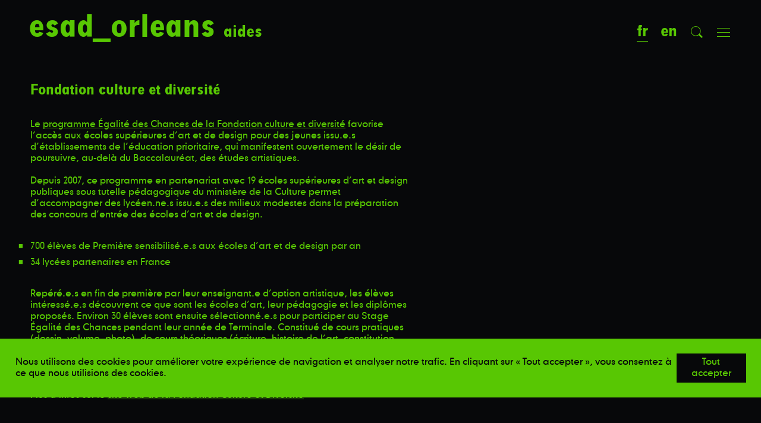

--- FILE ---
content_type: text/html; charset=UTF-8
request_url: https://esadorleans.fr/admissions/aides/
body_size: 7425
content:
<!doctype html>
<html class="no-js" lang="fr">

<head>
  <meta charset="utf-8">
  <meta http-equiv="x-ua-compatible" content="ie=edge">
  <title>ESAD Orléans</title>
  <meta name="description" content="école supérieure d’art et de design d&#039;orléans">
  <meta name="viewport" content="width=device-width, initial-scale=1, shrink-to-fit=no">
  <link rel="canonical" href="https://esadorleans.fr/admissions/aides/" />
  <link rel="stylesheet" href="https://esadorleans.fr/wp-content/themes/ppdigi/com/css/base.css">
  <link rel="stylesheet" href="//cdn.jsdelivr.net/npm/slick-carousel@1.8.1/slick/slick.css"/>
  <link rel="stylesheet" href="https://esadorleans.fr/wp-content/themes/ppdigi//com/js/slick/style.css"/>
  <link rel="stylesheet" href="https://cdn.jsdelivr.net/gh/fancyapps/fancybox@3.5.7/dist/jquery.fancybox.min.css" />
  <link rel="stylesheet" href="https://esadorleans.fr/wp-content/themes/ppdigi/style.css?v=149">
  <script>
  var themes = ['digi', 'facade'];
  var theme = window.localStorage.getItem('theme') || themes[0];
  document.write('<link id="themestyle" rel="stylesheet" href="https://esadorleans.fr/wp-content/themes/ppdigi/assets/'+theme+'.css?v=149">');
  </script>
  <script>document.documentElement.className="js";var _base="https://esadorleans.fr/wp-content/themes/ppdigi/";</script>
  <script src="https://code.jquery.com/jquery-3.3.1.min.js" integrity="sha256-FgpCb/KJQlLNfOu91ta32o/NMZxltwRo8QtmkMRdAu8=" crossorigin="anonymous"></script>
  <script>window.jQuery || document.write('<script src="js/vendor/jquery-3.3.1.min.js"><\/script>');</script>
  <script src="https://cdn.jsdelivr.net/gh/fancyapps/fancybox@3.5.7/dist/jquery.fancybox.min.js"></script>
  <script>
  $.fancybox.defaults.toolbar = false;
  $.fancybox.defaults.infobar = false;
  $.fancybox.defaults.idleTime = 900;
  </script>
</head>

<!--
                        .''.
                      'oollc,
                      .oxoooo'
                      .cxdooo:.
                     .xK0Oxxkko:'..
                    .lXK0OxoxKk::ll:;,,;:;.
                     ,xKKOxddx:  ........,,'
                      ,kxolccc'            .'.
                     .lxolc:'..      .',;;:;:c:'...
                    'dOkdlllc:;'...'cxkkkxddxOkxddxc.
     .....  ........,lddoolclo:,,,cdxxkkkxddk0K0OOkxc.
   ';:loccc::;'',;....,,;:ccldool:,;ldddddddOOkk00kc.
  'lc,,..ldoo:,;:c;,;lOd:::::clokx;';llloodlck0O0k:.
  ,dl'  :0Oxdoodddooolxkl:;;:ccd0k:,','.,;c'.oOxd;
  'kx:. lXKKOxdollc:::ldxdoooooxKO:'','.'''';ldx:
  .x0dc,:OKXX0kxxddoc:lxkkkxxxdxXKo,;c;,,',.  ..
   oKOkd;'dXXXKOxxxlccdKXKKK0000XKxcll::,.'.
   ,OK0Ox:.:OXN0xdoccd0NWNNNNNXXXX0kO0xoc,'.
    ,OXXkc. :XWOdl:;'..,clodddxKNNNXXNKxdolc;,'.
     'dKO;.:ONXxc:;'          .:ddoccOXk:'',,,;l;
       .,cOXXOdc:;.                  .dKx'    .;,
        .:OXk''::;.                   .lX0,  .;,.
          .o0l..,:;.                    :0kc;;;.
            'c;. .,:,.                   ,ko,.
             .cc.  .:c,..                 ,l,
             'c:.   .';c:,                .,:;.
-->

<!--[if IE]>
  <p class="browserupgrade">
    Vous utilisez un <strong>navigateur obsolète</strong>. <a href="http://browsehappy.com/?locale=fr">Installez un navigateur plus moderne</a> pour améliorer votre navigation et votre sécurité.
    </p>
<![endif]-->

<body class="initial not-home page--admissions page--aides page lang-fr">
<div class="line" id="scrollIndicator"></div>

<nav id="search" class="site--search">
  <form class="site--search__form" id="search" role="search" method="get" action="/">
    <div class="input">
      <input id="search-field__input" class="search-field__input" name="s" placeholder="" type="text" autocomplete="off" value="">
      <button class="search-field__btn" type="submit"><?xml version="1.0" encoding="UTF-8" standalone="no"?>
<svg
   xmlns:dc="http://purl.org/dc/elements/1.1/"
   xmlns:cc="http://creativecommons.org/ns#"
   xmlns:rdf="http://www.w3.org/1999/02/22-rdf-syntax-ns#"
   xmlns:svg="http://www.w3.org/2000/svg"
   xmlns="http://www.w3.org/2000/svg"
   version="1.1"
   viewBox="0 0 24 24"
   height="24px"
   width="24px"
   id="svg-search">
  <metadata
     id="metadata9">
    <rdf:RDF>
      <cc:Work
         rdf:about="">
        <dc:format>image/svg+xml</dc:format>
        <dc:type
           rdf:resource="http://purl.org/dc/dcmitype/StillImage" />
        <dc:title></dc:title>
      </cc:Work>
    </rdf:RDF>
  </metadata>
  <defs
     id="defs7" />
  <path
     style="fill:currentColor"
     id="path2"
     d="m 17.00874,15.242975 c -0.694345,0.24583 -0.864421,0.266974 -0.408434,0.539109 1.244998,-1.451872 1.999671,-3.332759 1.999671,-5.397538 C 18.599977,5.8003843 14.884126,2.085 10.29999,2.085 5.7158421,2.085 2,5.8003843 2,10.384546 2,14.968685 5.7158421,18.685 10.29999,18.685 c 2.059688,0 3.943119,-0.75643 5.394991,-2.000136 -0.433967,-0.284833 -0.602881,-0.13306 -0.602881,0.473494 l 5.006577,4.7571 L 22,20.012842 Z M 10.29999,17.685 C 6.2128623,17.786695 3.0751586,14.267368 3,10.384546 2.9169417,6.0936132 6.6182561,3.0731917 10.29999,3.085 c 4.391016,0.014083 7.221083,3.5169454 7.30001,7.299546 0.08526,4.085956 -3.519124,7.206379 -7.30001,7.300454 z" />
</svg>
</button>
    </div>
  </form>
</nav>

<div id="menu">
  <div class="menu_header">
  <a id="close_menu" href="#1"><?xml version="1.0" encoding="UTF-8" standalone="no"?>
<svg
   xmlns:dc="http://purl.org/dc/elements/1.1/"
   xmlns:cc="http://creativecommons.org/ns#"
   xmlns:rdf="http://www.w3.org/1999/02/22-rdf-syntax-ns#"
   xmlns:svg="http://www.w3.org/2000/svg"
   xmlns="http://www.w3.org/2000/svg"
   version="1.1"
   viewBox="0 0 24 24"
   height="24"
   width="24"
   id="svg-close">
  <metadata
     id="metadata9">
    <rdf:RDF>
      <cc:Work
         rdf:about="">
        <dc:format>image/svg+xml</dc:format>
        <dc:type
           rdf:resource="http://purl.org/dc/dcmitype/StillImage" />
        <dc:title></dc:title>
      </cc:Work>
    </rdf:RDF>
  </metadata>
  <defs
     id="defs7" />
  <path
     style="fill:currentColor"
     id="path2"
     d="M 5.7071068,5.2720779 5,5.9791847 10.656854,11.636039 5,17.292893 5.7071068,18 l 5.6568542,-5.656854 5.656836,5.656835 0.707143,-0.70707 -5.656872,-5.656872 5.656854,-5.6568543 -0.707107,-0.7071068 -5.656854,5.6568541 z" />
</svg>
</a>
  <div id="menu_filter">
    <div class="input">
      <input id="menu_filter__input" class="input" type="text">
      <span><?xml version="1.0" encoding="UTF-8" standalone="no"?>
<svg
   xmlns:dc="http://purl.org/dc/elements/1.1/"
   xmlns:cc="http://creativecommons.org/ns#"
   xmlns:rdf="http://www.w3.org/1999/02/22-rdf-syntax-ns#"
   xmlns:svg="http://www.w3.org/2000/svg"
   xmlns="http://www.w3.org/2000/svg"
   xml:space="preserve"
   viewBox="0 0 23.999999 23.999999"
   height="24"
   width="24"
   y="0px"
   x="0px"
   id="Capa_1"
   version="1.1"><metadata
   id="metadata41"><rdf:RDF><cc:Work
       rdf:about=""><dc:format>image/svg+xml</dc:format><dc:type
         rdf:resource="http://purl.org/dc/dcmitype/StillImage" /><dc:title></dc:title></cc:Work></rdf:RDF></metadata><defs
   id="defs39" />
<g
   transform="translate(0,-947.98602)"
   id="g4">
	<path
   style="stroke-width:0;stroke:currentColor;fill:currentColor"
   id="path2"
   d="m 9.094899,959.3602 c 0.251572,0.27377 0.38969,0.6314 0.38969,1.00136 v 11.61972 0 l 4.932778,-4.49389 v 0 -7.12337 c 0,-0.36995 0.140584,-0.72758 0.38969,-1.00137 L 24,947.99076 v 0 l -24,0.0413 v 0 z" />
</g>
</svg>
</span>
    </div>
  </div>
  </div>
  <div class="header__nav">
                  <ul class="menu menu-nav">
        <li >
      <span>
                <em>L’École</em>
              </span>
                  <ul class="menu">
        <li >
      <span>
                <a href="/ecole/qui-sommes-nous/">Qui sommes-nous ?</a>
              </span>
          </li>
        <li >
      <span>
                <a href="/ecole/orientations-de-l-esad-orleans/">Les orientations de l’école</a>
              </span>
          </li>
        <li >
      <span>
                <a href="/ecole/organisation/">Organisation</a>
              </span>
          </li>
        <li >
      <span>
                <a href="/ecole/instances/">Instances</a>
              </span>
          </li>
        <li >
      <span>
                <em>JOURNÉE PORTES OUVERTES</em>
              </span>
                  <ul class="menu">
        <li >
      <span>
                <a href="/journee-portes-ouvertes-2026/">Programme JPO 2026</a>
              </span>
          </li>
        <li >
      <span>
                <a href="/brochures/">Brochures</a>
              </span>
          </li>
        <li >
      <span>
                <a href="/esad-orleans-f-a-q/">F.A.Q</a>
              </span>
          </li>
      </ul>

          </li>
        <li >
      <span>
                <a href="/ecole/annuaire-des-enseignants/">Annuaire des enseignant·e·s</a>
              </span>
          </li>
        <li >
      <span>
                <a href="/ecole/ateliers-techniques/">Ateliers techniques</a>
              </span>
          </li>
        <li >
      <span>
                <a href="/ecole/bibliotheque-esad-orleans/">Bibliothèque</a>
              </span>
          </li>
        <li >
      <span>
                <a href="/webotheque/">Webothèque</a>
              </span>
          </li>
        <li >
      <span>
                <a href="/quelle-identite-visuelle-pour-l-esad-orleans/">Identité visuelle</a>
              </span>
          </li>
        <li >
      <span>
                <a href="/category/alumni/">Alumni</a>
              </span>
          </li>
        <li >
      <span>
                <a href="/ecole/recrutement/">Recrutement</a>
              </span>
          </li>
        <li >
      <span>
                <a href="https://pratiquesamateurs.esadorleans.fr/">Pratiques Amateurs</a>
              </span>
          </li>
        <li >
      <span>
                <a href="https://pratiquesamateurs.esadorleans.fr/histoiresdarts/">Cycle de conférences Histoires d’arts</a>
              </span>
          </li>
        <li >
      <span>
                <a href="/ecole/informations-pratiques/">Informations pratiques</a>
              </span>
          </li>
        <li >
      <span>
                <a href="/documents-et-ressources/">Documents et chartes</a>
              </span>
          </li>
      </ul>

          </li>
        <li >
      <span>
                <a href="/vie-etudiante/agenda/">Agenda</a>
              </span>
          </li>
        <li >
      <span>
                <a href="/category/evenements/">Événements et expositions</a>
              </span>
          </li>
        <li >
      <span>
                <a href="https://store.esadorleans.fr">NUMA_Editions</a>
              </span>
          </li>
        <li >
      <span>
                <em>Admissions</em>
              </span>
                  <ul class="menu">
        <li >
      <span>
                <a href="/admissions/classe-preparatoire/">La Prépa</a>
              </span>
          </li>
        <li >
      <span>
                <a href="/admissions/examen-dentree-en-premiere-annee-design-dna-session-2026/">Entrée en 1re année Design (DNA)</a>
              </span>
          </li>
        <li >
      <span>
                <a href="/admissions/examen-dentree-en-premiere-annee-architecture-design-deea-session-2026/">Entrée en 1re année Architecture / Art / Design (DEEA)</a>
              </span>
          </li>
        <li >
      <span>
                <a href="/admissions/commission-equivalence-entree-en-cours-de-parcours/">Entrée en cours de parcours (1er cycle)</a>
              </span>
          </li>
        <li >
      <span>
                <a href="/admissions/commission-entree-en-2e-cycle-interne-et-equivalence/">Entrée en 2e cycle (interne et équivalence)</a>
              </span>
          </li>
        <li >
      <span>
                <a href="/admissions/commission-dentree-en-2e-cycle-en-apprentissage/">Entrée en 2e cycle en apprentissage</a>
              </span>
          </li>
        <li class="active">
      <span>
                <a href="/admissions/aides/">Aides</a>
              </span>
          </li>
      </ul>

          </li>
        <li >
      <span>
                <a href="/formations/">Formations</a>
              </span>
                  <ul class="menu">
        <li >
      <span>
                <a href="/formations/classe-preparatoire/">La Prépa</a>
              </span>
          </li>
        <li >
      <span>
                <a href="/la-premiere-annee/">La 1re année DNA Design</a>
              </span>
          </li>
        <li >
      <span>
                <a href="/premiere-annee-commune-architecture-design/">La 1re année commune Architecture / Art / Design</a>
              </span>
          </li>
        <li >
      <span>
                <a href="/formations/premier-cycle/">Premier cycle DNA option Design</a>
              </span>
                  <ul class="menu">
        <li >
      <span>
                <a href="/formations/premier-cycle/dna-design-mention-arts-crafts-and-computation/">Mention Arts, Crafts and Computation</a>
              </span>
          </li>
        <li >
      <span>
                <a href="/formations/premier-cycle/dna-design-mention-design-edition-narration/">Mention Design Édition Narration</a>
              </span>
          </li>
        <li >
      <span>
                <a href="/formations/premier-cycle/dna-design-mention-digital-arts-and-design/">Mention Digital Arts and Design</a>
              </span>
          </li>
        <li >
      <span>
                <a href="/formations/premier-cycle/dna-design-mention-visual-media/">Mention Visual Media</a>
              </span>
          </li>
        <li >
      <span>
                <a href="/formations/premier-cycle/dna-design-objet-espace-parcours-design-architecture-ensapvs/">Double diplôme Architecture / Design</a>
              </span>
          </li>
      </ul>

          </li>
        <li >
      <span>
                <a href="/formations/deuxieme-cycle/">Deuxième Cycle</a>
              </span>
                  <ul class="menu">
        <li >
      <span>
                <em>DNSEP Design des Communs</em>
              </span>
                  <ul class="menu">
        <li >
      <span>
                <a href="/formations/deuxieme-cycle/design-des-communs-parcours-objets-connectes-design-donnees/">Arts, Crafts and Computation</a>
              </span>
          </li>
      </ul>

          </li>
        <li >
      <span>
                <em>DNSEP Design des Média</em>
              </span>
                  <ul class="menu">
        <li >
      <span>
                <a href="/formations/deuxieme-cycle/dnsep-design-des-media-parcours-editions/">Éditions Média Design</a>
              </span>
          </li>
        <li >
      <span>
                <a href="/formations/deuxieme-cycle/dnsep-design-des-media-parcours-visual-media/">Visual media</a>
              </span>
          </li>
      </ul>

          </li>
        <li >
      <span>
                <a href="/dnsep-en-apprentissage/">DNSEP en apprentissage</a>
              </span>
          </li>
        <li >
      <span>
                <a href="/category/alumni/">Diplômes</a>
              </span>
          </li>
      </ul>

          </li>
        <li >
      <span>
                <a href="/formations/troisiemes-cycles/">Troisième cycle</a>
              </span>
                  <ul class="menu">
        <li >
      <span>
                <a href="/formations/troisiemes-cycles/post-diplome-recherche/">Post-Master Recherche</a>
              </span>
          </li>
        <li >
      <span>
                <a href="/formations/troisiemes-cycles/post-master-cinema-audiovisuel-media-design-image-animee/">Post-Master CAMEDIA</a>
              </span>
          </li>
        <li >
      <span>
                <a href="/formations/troisiemes-cycles/post-master-objets-connectes/">Post-Master Objets connectés</a>
              </span>
          </li>
        <li >
      <span>
                <a href="/formations/troisiemes-cycles/post-diplome-professionnalisant/">Post-diplôme Pro</a>
              </span>
          </li>
        <li >
      <span>
                <a href="/formations/troisiemes-cycles/dsrd/">DSRD</a>
              </span>
          </li>
      </ul>

          </li>
        <li >
      <span>
                <a href="/formations/cesure/">Césure</a>
              </span>
          </li>
      </ul>

          </li>
        <li >
      <span>
                <a href="/recherche/">Recherche</a>
              </span>
                  <ul class="menu">
        <li >
      <span>
                <em>Unité de recherche ECOLAB</em>
              </span>
                  <ul class="menu">
        <li >
      <span>
                <a href="/recherche/ecolab/equipe-de-recherche/">Équipe de l’ECOLAB</a>
              </span>
          </li>
      </ul>

          </li>
        <li >
      <span>
                <a href="/recherche/programmes-de-recherche-en-art-et-en-design/">Programmes de recherche</a>
              </span>
                  <ul class="menu">
        <li >
      <span>
                <a href="/recherche/programmes-de-recherche-en-art-et-en-design/archeologie-des-media-et-images/">Archéologie des média et images</a>
              </span>
          </li>
        <li >
      <span>
                <a href="/recherche/programmes-de-recherche-en-art-et-en-design/edition-media-design-expanded-publishing/">Éditions Média Design</a>
              </span>
          </li>
        <li >
      <span>
                <a href="/recherche/programmes-de-recherche-en-art-et-en-design/objets-et-arts-de-faire-computationnels/">Objects, Crafts &#038; Computation</a>
              </span>
          </li>
      </ul>

          </li>
        <li >
      <span>
                <a href="/projet-cyber_cave/">Projet CYBER_CAVE</a>
              </span>
          </li>
      </ul>

          </li>
        <li >
      <span>
                <em>International</em>
              </span>
                  <ul class="menu">
        <li >
      <span>
                <a href="/international/erasmus/">Erasmus+</a>
              </span>
          </li>
        <li >
      <span>
                <a href="/international/ecoles-partenaires/">Écoles partenaires</a>
              </span>
          </li>
        <li >
      <span>
                <a href="/international/federations/">Fédérations</a>
              </span>
          </li>
        <li >
      <span>
                <a href="/international/mobilite-entrante/">Mobilité entrante</a>
              </span>
          </li>
        <li >
      <span>
                <a href="/international/mobilite-sortante/">Mobilité sortante</a>
              </span>
          </li>
      </ul>

          </li>
        <li >
      <span>
                <em>Vie étudiante</em>
              </span>
                  <ul class="menu">
        <li >
      <span>
                <a href="/aide-psychologique/">Aide psychologique</a>
              </span>
          </li>
        <li >
      <span>
                <a href="/vie-etudiante/associations/">Associations étudiantes</a>
              </span>
          </li>
        <li >
      <span>
                <a href="/vie-etudiante/bourses-logement-crous/">Bourses et logement CROUS</a>
              </span>
          </li>
        <li >
      <span>
                <a href="/demande-de-changement-de-prenom-dusage-a-destination-des-etudiant%c2%b7es-de-lesad-orleans/">Demande de changement de prénom d’usage</a>
              </span>
          </li>
        <li >
      <span>
                <a href="/lutte-contre-la-violence-discrimination-harcelement-sexuel-et-sexiste/">Lutte contre les violences, discriminations, harcèlements sexuels et sexistes</a>
              </span>
          </li>
        <li >
      <span>
                <a href="/accompagnement-des-sportifs-et-sportives-de-haut-niveau-a-l-esad/">Sportifs et sportives de haut niveau</a>
              </span>
          </li>
        <li >
      <span>
                <a href="/vie-etudiante/stages-et-vie-professionnelle/">Stages</a>
              </span>
          </li>
        <li >
      <span>
                <a href="/vie-professionnelle/">Vie professionnelle</a>
              </span>
          </li>
        <li >
      <span>
                <a href="/vie-etudiante/vivre-a-orleans/">Vivre à Orléans</a>
              </span>
          </li>
        <li >
      <span>
                <a href="/remise-des-diplomes/">Remise des diplômes</a>
              </span>
          </li>
      </ul>

          </li>
        <li >
      <span>
                <em>Nous soutenir</em>
              </span>
                  <ul class="menu">
        <li >
      <span>
                <a href="/nous-soutenir/mecenat/">Mécénat</a>
              </span>
          </li>
        <li >
      <span>
                <a href="/nous-soutenir/taxe-apprentissage/">Taxe d’apprentissage</a>
              </span>
          </li>
        <li >
      <span>
                <a href="/les-entreprises-qui-nous-soutiennent/">Elles nous soutiennent !</a>
              </span>
          </li>
      </ul>

          </li>
        <li >
      <span>
                <a href="/politique-de-confidentialite/">Colophon, mentions légales et confidentialité</a>
              </span>
          </li>
        <li >
      <span>
                <a href="/esad-orleans-f-a-q/">La Foire aux questions (F.A.Q)</a>
              </span>
          </li>
      </ul>

            </div>
</div>

<div class="wrapper">

  <header class="site site--header">
    <div class="header__logo">
      <h1>
      <a href="/">
      ESAD_Orleans
      </a>
                  <small>Aides</small>
            </h1>
    </div>

    <div class="flex1"></div>

    <div class="header__corner">
      <ul class="menu menu-tool">
                <li class="menu_lang  active"><span><a href="https://esadorleans.fr/admissions/aides/">Fr</a></span></li>
        <li class="menu_lang "><span><a href="https://esadorleans.fr/en/enquire-to-study-at-the-esad/awards/">En</a></span></li>
                <li><span><a id="open_search" href="#search"><?xml version="1.0" encoding="UTF-8" standalone="no"?>
<svg
   xmlns:dc="http://purl.org/dc/elements/1.1/"
   xmlns:cc="http://creativecommons.org/ns#"
   xmlns:rdf="http://www.w3.org/1999/02/22-rdf-syntax-ns#"
   xmlns:svg="http://www.w3.org/2000/svg"
   xmlns="http://www.w3.org/2000/svg"
   version="1.1"
   viewBox="0 0 24 24"
   height="24px"
   width="24px"
   id="svg-search">
  <metadata
     id="metadata9">
    <rdf:RDF>
      <cc:Work
         rdf:about="">
        <dc:format>image/svg+xml</dc:format>
        <dc:type
           rdf:resource="http://purl.org/dc/dcmitype/StillImage" />
        <dc:title></dc:title>
      </cc:Work>
    </rdf:RDF>
  </metadata>
  <defs
     id="defs7" />
  <path
     style="fill:currentColor"
     id="path2"
     d="m 17.00874,15.242975 c -0.694345,0.24583 -0.864421,0.266974 -0.408434,0.539109 1.244998,-1.451872 1.999671,-3.332759 1.999671,-5.397538 C 18.599977,5.8003843 14.884126,2.085 10.29999,2.085 5.7158421,2.085 2,5.8003843 2,10.384546 2,14.968685 5.7158421,18.685 10.29999,18.685 c 2.059688,0 3.943119,-0.75643 5.394991,-2.000136 -0.433967,-0.284833 -0.602881,-0.13306 -0.602881,0.473494 l 5.006577,4.7571 L 22,20.012842 Z M 10.29999,17.685 C 6.2128623,17.786695 3.0751586,14.267368 3,10.384546 2.9169417,6.0936132 6.6182561,3.0731917 10.29999,3.085 c 4.391016,0.014083 7.221083,3.5169454 7.30001,7.299546 0.08526,4.085956 -3.519124,7.206379 -7.30001,7.300454 z" />
</svg>
</a></span></li>
                        <li><span><a id="open_menu" href="#menu"><?xml version="1.0" encoding="UTF-8" standalone="no"?>
<svg
   xmlns:dc="http://purl.org/dc/elements/1.1/"
   xmlns:cc="http://creativecommons.org/ns#"
   xmlns:rdf="http://www.w3.org/1999/02/22-rdf-syntax-ns#"
   xmlns:svg="http://www.w3.org/2000/svg"
   xmlns="http://www.w3.org/2000/svg"
   id="svg-menu"
   width="24"
   height="24"
   viewBox="0 0 24 24"
   version="1.1">
  <metadata
     id="metadata9">
    <rdf:RDF>
      <cc:Work
         rdf:about="">
        <dc:format>image/svg+xml</dc:format>
        <dc:type
           rdf:resource="http://purl.org/dc/dcmitype/StillImage" />
        <dc:title></dc:title>
      </cc:Work>
    </rdf:RDF>
  </metadata>
  <defs
     id="defs7" />
  <path
     d="M 1,20 H 23 V 19 H 1 Z M 1,13 H 23 V 12 H 1 Z M 1,5 V 6 H 23 V 5 Z"
     id="path2"
     style="fill:currentColor;stroke-width:1.22222221" />
</svg>
</a></span></li>
      </ul>
          </div>
  </header>

  <main class="site site--main">
                    <article class="article page">


    
    
    <div class="article__wrapper">
      
      <div class="article__width article__content">
      <h2 class="wp-block-heading">Fondation culture et diversité </h2><p>Le <a aria-label="programme Égalité des Chances de la Fondation culture et diversité (s’ouvre dans un nouvel onglet)" href="http://www.fondationcultureetdiversite.org/programmes-en-faveur-de-legalite-des-chances" target="_blank" rel="noreferrer noopener">programme Égalité des Chances de la Fondation culture et diversité</a> favorise l&rsquo;accès aux écoles supérieures d&rsquo;art et de design pour des jeunes issu.e.s d&rsquo;établissements de l&rsquo;éducation prioritaire, qui manifestent ouvertement le désir de poursuivre, au-delà du Baccalauréat, des études artistiques.<br><br>Depuis 2007, ce programme en partenariat avec 19 écoles supérieures d&rsquo;art et design publiques sous tutelle pédagogique du ministère de la Culture permet d&rsquo;accompagner des lycéen.ne.s issu.e.s des milieux modestes dans la préparation des concours d&rsquo;entrée des écoles d&rsquo;art et de design.</p><ul class="wp-block-list"><li>700 élèves de Première sensibilisé.e.s aux écoles d&rsquo;art et de design par an</li><li>34 lycées partenaires en France</li></ul><p>Repéré.e.s en fin de première par leur enseignant.e d&rsquo;option artistique, les élèves intéressé.e.s découvrent ce que sont les écoles d&rsquo;art, leur pédagogie et les diplômes proposés. Environ 30 élèves sont ensuite sélectionné.e.s pour participer au Stage Égalité des Chances pendant leur année de Terminale. Constitué de cours pratiques (dessin, volume, photo), de cours théoriques (écriture, histoire de l&rsquo;art, constitution d&rsquo;un dossier), de visites d&rsquo;expositions et de rencontres avec des professionnels, le stage leur permet d&rsquo;augmenter leurs chances de réussite aux examens d&rsquo;entrée des écoles : 52,38 % de réussite pour les élèves du Stage Egalité des Chances.<br><br>Plus d&rsquo;infos sur le <a aria-label="undefined (s’ouvre dans un nouvel onglet)" href="http://www.fondationcultureetdiversite.org/programmes/egalite-des-chances-en-ecole-d-art-et-de-design_p548641" target="_blank" rel="noreferrer noopener">site web de la Fondation Culture et Diversité</a></p>
      </div>

          </div>

      </article>

      </main>

  <footer class="site site--footer">
    <nav class="nav-foot">
                <ul class="menu menu-footer">
      </ul>

          </nav>
  </footer>
</div>

<div class="div-bottom">
<div class="div-bottom--wrapper">
  <ul class="menu menu-social">
    <li><span><a target="_blank" href="https://www.linkedin.com/company/ecole-sup-rieure-d'art-et-de-design-esad-orl-ans/"><svg id="svg-social-linkedin" viewBox="0 0 24 24" width="24px" height="24px">
  <path fill="currentColor" d="M19,3H5C3.895,3,3,3.895,3,5v14c0,1.105,0.895,2,2,2h14c1.105,0,2-0.895,2-2V5C21,3.895,20.105,3,19,3z M9,17H6.477v-7H9 V17z M7.694,8.717c-0.771,0-1.286-0.514-1.286-1.2s0.514-1.2,1.371-1.2c0.771,0,1.286,0.514,1.286,1.2S8.551,8.717,7.694,8.717z M18,17h-2.442v-3.826c0-1.058-0.651-1.302-0.895-1.302s-1.058,0.163-1.058,1.302c0,0.163,0,3.826,0,3.826h-2.523v-7h2.523v0.977 C13.93,10.407,14.581,10,15.802,10C17.023,10,18,10.977,18,13.174V17z"/>
</svg>
<span class="visually-hidden">linkedin</span></a></span></li>    <li><span><a target="_blank" href="https://fr-fr.facebook.com/esadorleans/"><svg id="svg-social-facebook" width="24px" height="24px" viewBox="0 0 24 24">
  <path fill="currentColor" d="m 20.895475,1.9999998 -17.7916088,0 C 2.4946322,1.9999998 2,2.493644 2,3.1038657 L 2,20.895475 C 2,21.505697 2.4946322,22 3.1038662,22 l 9.5784768,0 0,-7.745176 -2.606205,0 0,-3.018836 2.606205,0 0,-2.2261749 c 0,-2.5828224 1.577092,-3.9899883 3.881643,-3.9899883 1.104854,0 2.052296,0.082658 2.328592,0.1185534 l 0,2.69973 -1.598499,6.583e-4 c -1.253046,0 -1.494764,0.5957326 -1.494764,1.4694066 l 0,1.9268269 2.989527,0 -0.390897,3.018507 -2.598959,0 0,7.745505 5.09616,0 C 21.505038,21.999012 22,21.504051 22,20.895475 L 22,3.1032074 C 21.999671,2.493644 21.505368,1.9999998 20.895475,1.9999998 Z"/>
</svg>
<span class="visually-hidden">facebook</span></a></span></li>    <li><span><a target="_blank" href="https://twitter.com/esadorleans/"><svg id="svg-social-facebook" width="24px" height="24px" viewBox="0 0 24 24">
  <path fill="currentColor" d="m 23,5.170163 c -0.811189,0.358975 -1.678322,0.601399 -2.592075,0.713287 0.932401,-0.559441 1.65035,-1.445222 1.986014,-2.498835 -0.871794,0.517483 -1.836829,0.895105 -2.867132,1.095572 -0.825175,-0.881119 -2,-1.431236 -3.296038,-1.431236 -2.494172,0 -4.51282,2.02331 -4.51282,4.517483 0,0.354312 0.0373,0.6993 0.11655,1.030303 C 8.081585,8.410256 4.752914,6.610723 2.529138,3.874126 2.142191,4.540793 1.918415,5.319347 1.918415,6.144522 c 0,1.566434 0.801865,2.951049 2.013986,3.762238 C 3.18648,9.88811 2.487179,9.682984 1.881119,9.342657 v 0.05594 c 0,2.191143 1.557109,4.013986 3.622378,4.428905 -0.377623,0.102564 -0.778555,0.158508 -1.188812,0.158508 -0.289044,0 -0.573426,-0.02797 -0.848485,-0.08392 0.573427,1.794872 2.242425,3.100233 4.219115,3.137529 -1.543124,1.212121 -3.491842,1.934732 -5.608392,1.934732 -0.363636,8e-6 -0.722611,-0.0233 -1.076923,-0.06526 1.990676,1.296037 4.363636,2.041958 6.909091,2.041958 8.312354,0 12.853147,-6.885781 12.853147,-12.857809 0,-0.195804 -0.0047,-0.391608 -0.01399,-0.58275 0.881119,-0.638695 1.645687,-1.431236 2.251748,-2.340327 z" />
</svg>
<span class="visually-hidden">twitter</span></a></span></li>    <li><span><a target="_blank" href="https://www.instagram.com/esadorleans/"><svg id="svg-social-instagram" width="24px" height="24px" viewBox="0 0 24 24">
  <path fill="currentColor" d="M7.8,2H16.2C19.4,2 22,4.6 22,7.8V16.2A5.8,5.8 0 0,1 16.2,22H7.8C4.6,22 2,19.4 2,16.2V7.8A5.8,5.8 0 0,1 7.8,2M7.6,4A3.6,3.6 0 0,0 4,7.6V16.4C4,18.39 5.61,20 7.6,20H16.4A3.6,3.6 0 0,0 20,16.4V7.6C20,5.61 18.39,4 16.4,4H7.6M17.25,5.5A1.25,1.25 0 0,1 18.5,6.75A1.25,1.25 0 0,1 17.25,8A1.25,1.25 0 0,1 16,6.75A1.25,1.25 0 0,1 17.25,5.5M12,7A5,5 0 0,1 17,12A5,5 0 0,1 12,17A5,5 0 0,1 7,12A5,5 0 0,1 12,7M12,9A3,3 0 0,0 9,12A3,3 0 0,0 12,15A3,3 0 0,0 15,12A3,3 0 0,0 12,9Z"/>
</svg>
<span class="visually-hidden">instagram</span></a></span></li>  </ul>
</div>
</div>
  <script src="https://esadorleans.fr/wp-content/themes/ppdigi//com/js/wheel.js?v=149"></script>

  
  


  <script src="https://esadorleans.fr/wp-content/themes/ppdigi/script.js?v=149"></script>

</body>

</html>



--- FILE ---
content_type: text/css
request_url: https://esadorleans.fr/wp-content/themes/ppdigi//com/js/slick/style.css
body_size: 789
content:
@charset 'UTF-8';
/* Slider */
/* .slick-loading .slick-list {
  background: #fff url("./ajax-loader.gif") center center no-repeat;
} */

/* Icons */
/* @font-face {
  font-family: "slick";
  font-weight: normal;
  font-style: normal;

  src: url("./fonts/slick.eot");
  src: url("./fonts/slick.eot?#iefix") format("embedded-opentype"),
    url("./fonts/slick.woff") format("woff"),
    url("./fonts/slick.ttf") format("truetype"),
    url("./fonts/slick.svg#slick") format("svg");
} */
/* Arrows */
.slick-prev,
.slick-next {
  font-size: 0;
  line-height: 0;

  position: absolute;
  top: 50%;
  top: 0;

  display: block;

  width: 4.5rem;
  /* height: 100%; */
  bottom: 0;
  padding: 0;
  /* -webkit-transform: translate(0, -50%);
  -ms-transform: translate(0, -50%);
  transform: translate(0, -50%); */

  cursor: pointer;

  color: transparent;
  border: none;
  outline: none;
  /* background: transparent; */
  z-index: 999;

  background: rgba(50, 50, 50, 0);
  transition: background 0.3s;
}
.slick-prev:hover,
.slick-prev:focus,
.slick-next:hover,
.slick-next:focus {
  color: transparent;
  outline: none;
  background: rgba(50, 50, 50, 0.5);
}
.slick-prev:hover:before,
.slick-prev:focus:before,
.slick-next:hover:before,
.slick-next:focus:before {
  opacity: 1;
}
.slick-prev.slick-disabled:before,
.slick-next.slick-disabled:before {
  opacity: 0.25;
}

.slick-prev:before,
.slick-next:before {
  /* font-family: "slick"; */
  font-size: 20px;
  line-height: 1;

  opacity: 0;
  color: white;

  -webkit-font-smoothing: antialiased;
  -moz-osx-font-smoothing: grayscale;
}

.slick-prev {
  left: 0;
}
[dir="rtl"] .slick-prev {
  right: 0;
  left: auto;
}
.slick-prev:before {
  content: "←";
}
[dir="rtl"] .slick-prev:before {
  content: "→";
}

.slick-next {
  right: 0;
}
[dir="rtl"] .slick-next {
  right: auto;
  left: 0;
}
.slick-next:before {
  content: "→";
}
[dir="rtl"] .slick-next:before {
  content: "←";
}

/* Dots */
.slick-dotted.slick-slider {
  margin-bottom: 30px;
}

.slick-dots {
  position: absolute;
  /* bottom: -25px; */
  bottom: 1.5rem;

  display: block;

  width: 100%;
  padding: 0;
  margin: 0;

  list-style: none;

  text-align: center;
}
.slick-dots li {
  position: relative;

  display: inline-block;

  width: 12px;
  height: 12px;
  margin: 0 5px;
  padding: 0;

  cursor: pointer;
}
.slick-dots li button {
  font-size: 0;
  line-height: 0;

  display: block;

  width: 13px;
  height: 13px;
  padding: 0px;

  cursor: pointer;

  color: transparent;
  border: 0;
  outline: none;
  background: transparent;
}
.slick-dots li button:hover,
.slick-dots li button:focus {
  outline: none;
}
.slick-dots li button:hover:before,
.slick-dots li button:focus:before {
  /* opacity: 1; */
  /* color: #f0f; */
  color: #04cca3;
}
.slick-dots li button:before {
  /* font-family: "slick"; */
  font-size: 30px;
  line-height: 20px;

  position: absolute;
  top: 0;
  left: 0;

  width: 20px;
  height: 20px;

  content: "•";
  text-align: center;

  /* opacity: 0.25; */
  color: #d9dada;
  color: #04cca3;
  /* color: #fff; */

  -webkit-font-smoothing: antialiased;
  -moz-osx-font-smoothing: grayscale;
}
.slick-dots li.slick-active button:before {
  /* opacity: 0.75; */
  /* color: black; */
  /* color: #f0f; */
  color: #eb8e0b;
}


--- FILE ---
content_type: text/css
request_url: https://esadorleans.fr/wp-content/themes/ppdigi/style.css?v=149
body_size: 4660
content:
/*!
Theme Name: ppdigi
Author: zo
*/

/* :root {
	--max-width: 740px;
	--color-front: #58c703;
	--color-back: #07080a;
	--font-base: "digigrotesk", sans-serif;
	--font-main: "digigrotesknef-boldcondensRg", sans-serif;
} */

:root {
	--max-width: 740px;
}

html {
	font-size: 17px;
}
body {
	padding: 0;
	margin: 0;
	font-family: var(--font-base);
	color: var(--color-front);
}

:focus {
	outline: none;
	outline: 1px dotted var(--color-front);
	outline-offset: 0.5rem;
}
a:focus {
	outline-offset: 0.1rem;
}

/*! oocss */

.screen-reader-text,
.visually-hidden {
	position: absolute !important;
	height: 1px;
	width: 1px;
	overflow: hidden;
	clip: rect(1px 1px 1px 1px); /* IE6, IE7 */
	clip: rect(1px, 1px, 1px, 1px);
	white-space: nowrap; /* added line */
}

.img-cover {
	background-position: center;
	background-size: cover;
}

.masque {
	position: absolute !important;
	top: 0;
	bottom: 0;
	left: 0;
	right: 0;
	width: auto;
	height: auto;
	pointer-events: none;
	z-index: 0 !important;
}

::-webkit-scrollbar {
	width: 5px;
	height: 5px;
	background-color: var(--color-front);
}

::-webkit-scrollbar-thumb {
	background: var(--color-back);
}

.wrapper::-webkit-scrollbar {
	width: 5px;
	height: 5px;
	background-color: var(--color-back);
}

.wrapper::-webkit-scrollbar-thumb {
	background: var(--color-front);
}

/*  */
/*  */
/*  */
p.has-drop-cap:not(:focus):first-letter {
	float: left;
	font-size: 7em;
	line-height: 0.7;
	font-weight: 100;
	margin: 0.06em 0.05em 0 0;
	text-transform: uppercase;
	font-style: normal;
	margin-left: -0.07em;
}
/*  */
/*  */
/*  */

.menu-tool .active a {
	/* text-decoration: underline; */
	border-bottom: 1px solid;
}

.menu {
	padding: 0;
	margin: 0;
}
.menu li {
	padding-right: 1.5rem;
}

.header__corner .menu li > span * {
	vertical-align: bottom;
}
.header__corner .menu li > span svg {
	margin-bottom: -2px;
}
.menu li span {
	display: inline-block;
}
.menu li span em {
	cursor: default;
}
.menu li label,
.menu li a {
	text-decoration: none;
}
.menu .menu li a {
}
.menu li svg {
	vertical-align: 2px;
}

.header__logo a,
.header__logo a:hover,
.menu label,
.menu a,
.menu label:hover,
.menu a:hover {
	text-decoration: none;
	color: inherit;
	cursor: pointer;
}
/*  */
/*  */

.site--main {
	margin: auto;
}

.site__list,
.not-home .article__width > * {
	max-width: var(--max-width);
}
.site__list,
.article__width > *,
.article__width > p.has-background {
	margin-left: 0;
	margin-right: auto;
	padding-left: 3rem;
	padding-right: 3rem;
}

.article__width > p.has-background {
	padding-top: 3rem;
	padding-bottom: 3rem;
}

.article__width > ul,
.article__width > ol {
	padding-left: 4rem;
}
.article__width ul {
	list-style: none;
}
.article__width ul li:before {
	content: "■";
	position: absolute;
	left: -1.2rem;
	top: 0.1rem;
	font-size: 13px;
}
.article__width li {
	margin-left: -1rem;
}
.article__width ul,
.article__width ol,
.wp-block-cover,
.article__wrapper figure {
	margin-bottom: 1rem;
}
.article__wrapper figure {
	margin-top: 0;
}

/* .article__width > .wp-block-columns,
.article__width > ul,
.article__width > ol,
.article__width > p {
	margin-top: 0.5rem;
	margin-bottom: 2rem;
} */

.article__width .wp-block-columns {
	margin: 0;
}
.article__width ul,
.article__width ol,
.article__width p {
	margin-top: 0.5rem;
	margin-bottom: 2rem;
}

.article__width li {
	margin-bottom: 0.5rem;
}

.article__width h2,
.article__width h3,
.article__width h4,
.article__width h5,
.article__width h6 {
	margin-top: 2.5rem;
	margin-bottom: 2rem;
	/* margin-bottom: 0; */
}

.alignfull,
.article__width > hr {
	max-width: none !important;
	/* margin-top: 4rem; */
	margin-bottom: 4rem;
	margin-left: 0;
	margin-right: 0;
	padding-left: 0;
	padding-right: 0;
}

.alignfull h2,
.alignfull h3,
.alignfull h4,
.alignfull h5,
.alignfull h6,
.alignfull p,
.alignfull img {
	padding-left: 3rem;
	padding-right: 3rem;
	max-width: var(--max-width);
	/* min-width: 100%; */
}

/* .site--search, */
.site--header {
	position: -webkit-sticky;
	position: sticky;
	top: 0px;

	color: var(--color-front);

	z-index: 1;
}

@media only screen and (max-width: 425px) {
	.site--header {
		position: relative;
	}
}
.site--header > div {
	display: inline-block;
}

.site--header {
	display: flex;
	width: 100%;
	padding: 2rem 3rem;
	padding-top: 2.2rem;
	padding-bottom: 1.2rem;
}

.menu_header a,
.header__corner .menu li {
	display: inline-block;
	line-height: 0.9;
	padding-left: 1rem;
	padding-right: 0rem;
	padding-bottom: 0.5rem;
}

.menu_header a svg {
	width: 30px;
	height: auto;
}

/*  */

.header__corner {
	margin-top: 0.3rem;
	text-align: right;
}

.flex1 {
	flex: 1;
}

.site--search {
	position: fixed;
	width: 100%;
	padding: 2rem;
	display: none;
}
.site--search form,
.site--search .search-field {
	width: 100%;
}
.search-field {
	display: flex;
}
.search-field__btn {
	background-color: var(--color-front);
	border: 0 none;
	color: var(--color-back);
	/* opacity: 0; */
}

.site--search__form {
	max-width: 70vw;
	margin: auto;
}

#search-field__input {
	font-family: var(--font-base);
}

/* #search-field__input {
	background-color: var(--color-front);
	color: var(--color-back);
	border: 0 none;
	border-bottom: 1px solid var(--color-back);
	flex: 1;
	outline: none;
} */

/* #search-field__input:focus ~ .wrapper {
	transform: scale(0.89) translate(-336px, 60px);
} */

/* #search-field__input:focus,
#search-field__input:focus + .search-field__btn {
	opacity: 1;
} */
/* #search-field__input:focus ~ .wrapper {
	transform: scale(0.89) translate(-336px, 60px);
}

.site--search:focus-within ~ .wrapper {
	transform: scale(0.89) translate(-336px, 60px);
} */

/* .site--search:focus-within {
	display: block;
}
.site--search:focus-within ~ .wrapper {
	transform: scale(0.8) translate(-13vw, 19vh);
}

.site--search:focus-within ~ #menu {
	opacity: 0;
} */

/* .wrapper {
	transform: scale(0.89) translate(-336px, 60px);
} */

.header__logo h1 {
	margin: 0;
	/* font-size: 406%; */
	font-size: 56px;
	margin-left: -3px;
	margin-top: -23px;

	line-height: 0.3;
}

/* .header__logo em {
	font-family: "DM Sans", sans-serif;

	display: inline-block;
	font-size: 9px;
	line-height: 1;
	margin-left: 2px;
}
.header__logo em {
	width: 49px;
	margin-right: 4px;
} */

.header__logo a {
	/* font-size: 24px; */
	font-family: var(--font-main);
	line-height: 1;
	/* margin-right: 10px; */
	position: relative;
}

.header__logo small {
	/* font-size: 24px; */
	font-size: 1.7rem;
	font-family: var(--font-main);
	line-height: 1;
	display: inline-block;
	max-width: 50vw;

	vertical-align: middle;
}
.header__logo svg {
	width: auto;
	height: 3rem;
	margin: 0em;
	margin-top: -1rem;
}

/*  */
/* .article__header {
	display: flex;
	padding-top: 8rem;
	padding-bottom: 8rem;
} */
.article__header {
	/* background-color: var(--color-front); */
	overflow: hidden;
	position: relative;
}
.article__header .article__width {
	/* display: flex; */
	padding-top: 6rem;
	/* padding-bottom: 2rem; */
	/* margin-bottom: 3rem; */
	/* color: var(--color-back); */
}
/*  */

.menu_lang {
	text-transform: lowercase;
	font-family: var(--font-main);
	font-size: 28px;
	margin-top: -2%;
}
h1,
h2,
h3,
h4,
h5,
h6 {
	/* text-transform: lowercase; */
	font-family: var(--font-main);
	font-weight: 100;
	margin-bottom: 0;
}
h1 {
	text-transform: lowercase;
	font-family: var(--font-main);
}

a {
	/* color: #13dbb4; */
	/* color: #00a786; */
	color: var(--color-front);
	text-decoration: underline;
}

.wrapper ::selection {
	background: var(--color-front);
	color: var(--color-back);
}
.wrapper ::-moz-selection {
	background: var(--color-front);
	color: var(--color-back);
}
.wrapper ::-webkit-selection {
	background: var(--color-front);
	color: var(--color-back);
}
#menu ::selection {
	background: var(--color-back);
	color: var(--color-front);
}
#menu ::-moz-selection {
	background: var(--color-back);
	color: var(--color-front);
}
#menu ::-webkit-selection {
	background: var(--color-back);
	color: var(--color-front);
}

hr {
	width: 100vw;
	height: 1px;
	border: 0 none;
	background-color: var(--color-front);
}

/* .menu {
	color: var(--color-front);
} */

.nav_scrolled .site--header {
	background-color: var(--color-back);
	color: var(--color-front);
}

.site--header {
	background-color: var(--color-back);
}
.site--header .menu {
	/* color: var(--color-back); */
}

/*  */
.wp-block-cover-image.has-background-dim:before,
.wp-block-cover.has-background-dim:before {
	opacity: 0;
}
/*  */
.js .article__wrapper li {
	position: relative;
}
/* .js .article__wrapper li {
	opacity: 0;
	transform: translateX(-1rem);
	transition: opacity 1.5s, transform 0.7s;
}
.js .article__wrapper li:nth-child(2) {
	transition-delay: calc(1 * 100ms);
}
.js .article__wrapper li:nth-child(3) {
	transition-delay: calc(2 * 100ms);
}
.js .article__wrapper li:nth-child(4) {
	transition-delay: calc(3 * 100ms);
}
.js .article__wrapper li:nth-child(5) {
	transition-delay: calc(4 * 100ms);
}
.js .article__wrapper li:nth-child(6) {
	transition-delay: calc(5 * 100ms);
}
.js .article__wrapper li:nth-child(7) {
	transition-delay: calc(6 * 100ms);
}
.js .article__wrapper li:nth-child(8) {
	transition-delay: calc(7 * 100ms);
}
.js .article__wrapper .reveal li {
	opacity: 1;
	transform: translateX(0);
} */

.js .site--main hr {
	width: 5px;
	margin-left: 0;
	transition: width 1s;
}
.js .site--main hr.reveal {
	width: 100%;
}

.js .site--main figure {
	overflow: hidden;
}
/* .js .site--main .wp-block-embed, */
.js .site--main figure .wp-block-embed__wrapper,
.js .site--main figure img {
	filter: grayscale(100) brightness(1.4) contrast(20);
	filter: grayscale(100) brightness(1.4) contrast(5);
}
/* .js .site--main .wp-block-embed.reveal, */
/* .js .site--main .wp-block-embed__wrapper.reveal, */
.js .site--main figure.reveal .wp-block-embed__wrapper,
.js .site--main figure.reveal img {
	animation: 5s linear 0s forwards reveal;
	animation-delay: 0.5s;
}
@keyframes reveal {
	0% {
		filter: grayscale(100) brightness(1.4) contrast(5);
	}
	50% {
		filter: grayscale(100) brightness(1.4) contrast(1);
	}
	100% {
		filter: grayscale(0) brightness(1) contrast(1);
	}
}

.js .site--main .wp-block-cover {
	background-position: 0 45%;
	transition: background-position 1s;
	transition-delay: 50ms;
}
.js .site--main .wp-block-cover.reveal {
	background-position: 0 50%;
}
/*  */

.menu_header {
	padding-bottom: 1rem;
	padding: 2rem 2rem;
	padding-top: 2.2rem;
	text-align: right;
	position: absolute;
	top: 0;
	right: 0;
}

.menu_header a {
	color: var(--color-back);
}

#menu {
	position: fixed;
	top: 0;
	bottom: 0;
	right: 0;
	height: auto;
	width: 320px;
	z-index: 7;
	max-width: 100vw;
}
body {
	background-color: var(--color-front);
	color: var(--color-back);
}
body,
html {
	overflow: hidden;
	position: absolute;
	top: 0;
	bottom: 0;
	left: 0;
	right: 0;
	width: auto;
	height: auto;
}
.wrapper {
	transition: transform 0.4s;
	background-color: #fff;
	background-color: var(--color-back, #fff);
	color: var(--color-front);
	min-height: 100vh;
	z-index: 9;

	padding-bottom: 3rem;

	position: absolute;
	top: 0;
	bottom: 0;
	left: 0;
	right: 0;
	width: auto;
	height: auto;
	overflow: auto;

	transform-origin: 100% 50%;

	/* z-index: var(--color-back); */
}

#menu {
	display: none;
}
.menu_opened #menu {
	display: block;
}
.menu_opened .wrapper {
	transform: translate(calc(-320px + 0vw), 0) scale(0.8);
}

#search {
	display: none;
}
.err {
	position: absolute;
	display: flex;
	justify-content: center;
	align-items: center;
	text-align: center;
	top: 0;
	bottom: 0;
	left: 0;
	right: 0;
	width: auto;
	height: auto;
	font-size: 1200%;
	font-size: 27vmin;
	line-height: 0.3;
	z-index: -1;
}

.err small {
	font-size: 28%;
}

.error-404 .wrapper {
	display: none;
}
.error-404 #search,
.search_opened #search {
	display: block;
}
.error-404 .wrapper,
.search_opened .wrapper {
	transform: translate(-15vw, calc(5em - 15vh)) scale(0.7);
}

/*  */
/*  */
/*  */
/*  */

/* .wp-block-image {
	background-color: var(--color-front);
	width: 100%;
	position: relative;
	padding: 0;
}

.wp-block-image > * {
	margin: 0;
	padding: 0;
	position: absolute;
	top: 0;
	bottom: 0;
	left: 0;
	right: 0;
	width: 100%;
	height: 100%;
	object-fit: cover;
}

.wp-block-image:after {
	content: "";
	display: block;
	padding-bottom: 100%;
}

.wp-block-image.alignwide > *,
.wp-block-image.alignfull > * {
	position: static;
} */

.wp-block-image figcaption {
	color: inherit;
}

.wp-block-image.alignwide:after,
.wp-block-image.alignfull:after {
	display: none;
}

/*  */

.wp-block-quote p {
	border-left: 1px solid;
	padding-left: 0.5rem;
	font-style: italic;
	font-size: 85%;
}

@media (min-width: 600px) {
	.wp-block-column:nth-child(odd) {
		/* margin-right: 1rem; */
		margin-right: 0;
	}
	.wp-block-column:not(:first-child),
	.wp-block-column:nth-child(2n) {
		/* margin-left: 1rem; */
		margin-left: 0;
	}
	.wp-block-column:not(:last-child) {
		/* margin-right: 1rem; */
		margin-right: 0;
	}
}

/*  */
/*  */

.wp-block-preformatted {
	/* word-break: break-all; */
	white-space: pre-wrap;
}

/*  */
/*  */

/** Page tree **/
.menu-nav {
	font-family: var(--font-main);

	/* prettier-ignore */
	/* text-shadow:
   -1px -1px 0 var(--color-front),
    1px -1px 0 var(--color-front),
    -1px 1px 0 var(--color-front),
     1px 1px 0 var(--color-front),
   -2px -2px 0 var(--color-front),
    2px -2px 0 var(--color-front),
    -2px 2px 0 var(--color-front),
     2px 2px 0 var(--color-front),
   -3px -3px 0 var(--color-front),
    3px -3px 0 var(--color-front),
    -3px 3px 0 var(--color-front),
     3px 3px 0 var(--color-front),
   -4px -4px 0 var(--color-front),
    4px -4px 0 var(--color-front),
    -4px 4px 0 var(--color-front),
     4px 4px 0 var(--color-front); */
}
.header__nav {
	overflow: auto;
	position: absolute;
	top: 0;
	bottom: 0;
	left: 0;
	right: 0;
	width: auto;
	height: auto;

	/* font-size: 80%; */
	/* font-family: monospace; */
	letter-spacing: 0.05em;

	/* padding-top: 2em; */
	padding-bottom: 2em;
	padding-left: 0.7em;
	padding-right: 0.2em;

	/* background-color: var(--color-front); */

	/* background: linear-gradient(90deg, rgba(2, 0, 36, 0) 0%, var(--color-front) 50%); */
	background: linear-gradient(
		90deg,
		rgba(0, 0, 0, 0) 0%,
		var(--color-front) 10%
	);
}
.header__nav > ul,
.header__nav > ul ul {
	margin: 0 0 0 1em;
	padding: 0;
	list-style: none;
	position: relative;
}
.header__nav > ul:before,
.header__nav > ul ul:before {
	content: "";
	display: block;
	width: 0;
	position: absolute;
	top: 0.4em;
	bottom: 0;
	left: 0;
	border-left: 1px solid;
}
.header__nav > ul li {
	margin: 0;
	padding: 0 0em;
	/* line-height: 1.2em; */
	line-height: 0.9em;
	padding-top: 0.3em;
	padding-bottom: 0.3em;
	position: relative;
}
.header__nav > ul li span {
	margin-left: 0.3em;
	margin-left: 0.5em;
	padding: 0 0.5em;
}
.header__nav > ul li:before {
	content: "";
	display: block;
	width: 0.6em;
	height: 0;
	border-top: 1px solid;
	margin-top: -1px;
	position: absolute;
	top: 1em;
	left: 0px;
}
.header__nav > ul li:last-child:before {
	height: auto;
	top: 1em;
	left: 0;
	bottom: 0;
	box-shadow: inset 1px 0 0 0px var(--color-front);
}
.header__nav > ul li:last-child {
	padding-bottom: 0;
}
.header__nav > ul ul li:first-child {
	padding-top: 0.6em;
}
.header__nav > ul ul li:first-child:before {
	top: 1.3em;
}
.header__nav ul {
	margin-top: 1em;
}
.header__nav > ul > li:first-child {
	/* margin-top: 1em; */
}
.header__nav > ul:first-child:before {
	top: -1em;
}
.header__nav > ul > li > a {
	font-weight: 600;
}
/* .header__nav a, */
.header__nav a:hover {
	box-shadow: -6px 0 0 0px var(--color-front), -7px 0 0 0px var(--color-back);
}
.header__nav li.active > span > a {
	background-color: var(--color-back);
	color: var(--color-front);
	box-shadow: 7px 0 0 0px var(--color-back), -7px 0 0 0px var(--color-back);
}

/*  */

.input select,
.input input {
	background-color: var(--color-front);
	border: 0 none;
	width: 100%;
	padding: 0.5em 1em;
	color: var(--color-back);
}
.input span {
	/* padding: 0.1em; */
	padding-top: 0.3em;
	padding-right: 0.5em;
}
.input span svg {
	width: 20px;
}
.input input:focus {
	outline: none;
}
.input {
	background-color: var(--color-front);
	border-bottom: 1px solid var(--color-back);
	border: 1px solid var(--color-back);
	position: relative;
	display: flex;
}

.no-js #menu_filter {
	display: none;
}

#menu_filter {
	padding: 1em;
	padding-bottom: 0;
	padding-right: 0;
	padding-left: 1.7em;
	/* margin-right: 1em; */
}

.js #close_menu {
	display: none;
}

.js .menu_header {
	padding: 0;
	padding-top: 0em;
	position: absolute;
	top: 0;
	left: 0;
	right: 1em;
	z-index: 1;
	/* background-color: var(--color-front); */
}

.js .header__nav {
	padding-top: 3em;
}

.hide {
	display: none;
}

.wp-block-gallery ul {
	padding: 0;
	margin: 0;
	list-style: none;

	width: 100%;

	display: grid;
	grid-column-gap: 1em;
}
.wp-block-gallery.columns-1 ul {
	grid-template-columns: repeat(1, 1fr);
}
.wp-block-gallery.columns-2 ul {
	grid-template-columns: repeat(2, 1fr);
}
.wp-block-gallery.columns-3 ul {
	grid-template-columns: repeat(3, 1fr);
}
.wp-block-gallery.columns-4 ul {
	grid-template-columns: repeat(4, 1fr);
}
.wp-block-gallery.columns-5 ul {
	grid-template-columns: repeat(5, 1fr);
}
.wp-block-gallery .blocks-gallery-image figure,
.wp-block-gallery .blocks-gallery-item figure {
	background-color: var(--color-front);
	width: 100%;
	position: relative;
}
.wp-block-gallery .blocks-gallery-image figure:before,
.wp-block-gallery .blocks-gallery-item figure:before {
	content: "";
	padding-top: 100%;
}
.wp-block-gallery figure img {
	position: absolute;
	top: 0;
	bottom: 0;
	left: 0;
	right: 0;
	width: auto;
	height: auto;
}

details .wp-block-gallery {
	margin: 0;
	gap: 1rem;
	margin-bottom: 1rem;
}
details .wp-block-gallery figure {
	padding: 0;
	margin: 0 !important;
	flex: 1;
}
details .wp-block-gallery figure img {
	position: relative;
}

.wp-block-gallery .blocks-gallery-image,
.wp-block-gallery .blocks-gallery-item {
	width: 100%;
}

.wp-block-gallery li:before {
	display: none;
}

/*  */

.article__width > details {
	margin-top: 1rem;
	margin-bottom: 2rem;

	margin-left: 3rem;
	margin-right: 3rem;
	padding-left: 1rem;
	padding-right: 1rem;
	padding-bottom: 1rem;

	border-left: 1px solid var(--color-front);
	border-bottom: 1px solid var(--color-front);
}

.article__width > details > div {
	margin-top: 1.5rem;
}
.article__width > details .wp-block-embed {
	margin: 0;
	margin-bottom: 2rem;
}
.article__width > details > div :last-child {
	margin-bottom: 0;
}

.article__width summary > strong {
	font-size: 24px;
	font-size: 1.5em;
	/* text-transform: lowercase; */
	font-family: var(--font-main);
	font-weight: 100;
	display: inline-block;
	vertical-align: -3px;
}

.article__width > details .wp-block-image {
	/* margin: 0; */
	margin-right: 1rem;
	padding: 0;
	/* margin-bottom: 1.2rem; */
	width: 50%;
	float: left;
}
.article__width > details .wp-block-image img {
	padding: 0;
}
/* .article__width > details .wp-block-image figure {
	margin: 0;
	display: block;
} */

/*  */
.has-very-light-gray-color.has-very-light-gray-color {
	color: var(--color-back);
}
.has-very-dark-gray-background-color.has-very-dark-gray-background-color {
	background-color: var(--color-front);
}

/*  */

/* .wp-block-columns.alignfull {
	display: grid;

	grid-template-columns: repeat(3, 1fr);
} */

/*  */

/* .wp-block-column .wp-block-image { */

.wp-block-image {
	padding-left: 3rem;
	padding-right: 3rem;
	background-color: transparent;
	max-width: var(--max-width);
}
.wp-block-image img {
	/* padding-left: 3rem;
	padding-right: 3rem; */
	/* max-width: var(--max-width); */
	height: auto;
}

.article__content table {
	width: 100%;
	border-collapse: collapse;
}
.article__content table td {
	border: 1px solid;
	padding: 0.5rem;
}

.article__content table td:empty {
	border: 0px solid;
}

.code {
	font-family: monospace;
	font-size: 55%;
	line-height: 1;
	word-break: break-all;
	opacity: 0.6;
	pointer-events: none;
	position: relative;
	z-index: -1;
}

.wp-block-embed figcaption {
	color: inherit;
}

/*  */

.vignettes {
	display: grid;
	grid-template-columns: 1fr 1fr 1fr;
	column-gap: 2rem;
	padding: 2rem;
	padding-top: 0.5rem;
}
.vignette {
	text-decoration: none;
	text-align: center;
}
.vignette > figure {
	padding: 0;
	margin: 0;
	padding-top: 100%;
	position: relative;
	overflow: hidden;

	background-color: var(--color-front);
}
.vignette img {
	position: absolute;
	top: 0;
	bottom: 0;
	left: 0;
	right: 0;
	width: 100%;
	height: 100%;
	object-fit: cover;
}

.vignette h2 {
	margin-top: 0.5rem;
	margin-bottom: 2.5rem;
}

@media only screen and (max-width: 800px) {
	.vignettes {
		grid-template-columns: 1fr 1fr;
	}
}

@media only screen and (max-width: 600px) {
	/* .alignfull > *, */

	.alignfull h2,
	.alignfull h3,
	.alignfull h4,
	.alignfull h5,
	.alignfull h6,
	.alignfull p,
	.alignfull img,
	/*  */
	.site__list,
	.article__width > *,
	.article__width > p.has-background,
	.site--header {
		padding-left: 2rem;
		padding-right: 2rem;
	}

	.wp-block-image {
		padding-left: 2rem;
		padding-right: 2rem;
	}

	.alignfull > .wp-block-column,
	.alignfull {
		padding-left: 0;
		padding-right: 0;
	}
	.header__logo h1 {
		margin-top: -5px;
		font-size: 40px;
	}
	.vignettes {
		grid-template-columns: 1fr;
	}
}

/*  */
/*  */
/*  */
/*  */
/*  */
.fancybox-content {
	background-color: transparent;
}
.fancybox-bg {
	background-color: #000;
}
.fancybox-close-small {
	position: fixed;
}

.wp-block-gallery img {
	display: block !important;
}

.fancybox-content {
}

/* .fancybox-button svg {
	height: 4rem;
	width: 4rem;
} */
.fancybox-button,
.fancybox-button:link,
.fancybox-button:visited {
	color: var(--color-front);
	background-color: transparent;
}

/*  */

/*
.div-bottom {
	position: fixed;
	z-index: 9;
}

#theme {
	position: fixed;
	bottom: 1rem;
	left: 1rem;
}
*/
#theme select {
	padding: 0.1rem;
	background-color: var(--color-back);
	color: var(--color-front);
	box-shadow: 0 0 1px 0px var(--color-front);
}
#theme {
	vertical-align: middle;
	vertical-align: top;
	vertical-align: bottom;
	display: inline-block;

	position: relative;
	/* top: -13px; */
	margin: 0 3px;
	margin-bottom: 12px;
}

.div-bottom {
	position: fixed;
	z-index: 8;
	/* bottom: 0.7rem;
	bottom: -7px; */
	bottom: 0;
	bottom: 0.8vh;
	left: 0;
	right: 0;

	display: flex;
	justify-content: center;
	align-items: center;
}

.div-bottom ul,
.div-bottom li {
	padding: 0;
	margin: 0;
}
.div-bottom li {
	list-style: none;
	display: inline;
}

.div-bottom .menu-social {
	display: inline-block;
	margin: 0 3px;
	margin-bottom: 5px;
}

.div-bottom--wrapper {
	/* box-shadow: 0 0 5px 5px rgba(250, 0, 0, 0.5); */

	padding: 14px 80px;
	padding-bottom: 0;
	/* background: radial-gradient(rgba(0, 0, 0, 0.3), transparent 60%); */
	/* background: radial-gradient(var(--color-front), transparent 60%); */
	/* background: radial-gradient(red, transparent 60%); */
}
.menu-social svg {
	height: 30px;
	width: auto;
	position: relative;
	/* top: 1px; */

	filter: drop-shadow(0px 0px 5px var(--color-front));
	box-shadow: inset 0 0 9px 0px var(--color-front),
		0 0 1px 0px var(--color-front);
}

#svg-social-linkedin {
	/* top: 3px; */
	top: 2px;
	height: 34px;
}

/*  */

ul.menu.menu-nav {
	margin-bottom: 6rem;
}

.div-bottom,
.div-bottom--wrapper {
	pointer-events: none;
}

.div-bottom .div-bottom--wrapper * {
	pointer-events: auto;
}

/*  */

.blocks-gallery-item img {
	padding: 0;
}

.wp-block-gallery .blocks-gallery-image figure,
.wp-block-gallery .blocks-gallery-item figure {
	max-width: calc(var(--max-width) - 6rem);
}

.wp-block-gallery .blocks-gallery-item a,
.wp-block-gallery .blocks-gallery-item a img {
	position: absolute;
	top: 0;
	bottom: 0;
	left: 0;
	right: 0;
	width: 100%;
	height: 100%;
	object-fit: cover;
}

/*  */

.rgpd {
	position: fixed;
	bottom: 3rem;
	left: 0;
	right: 0;
	padding: 1.5rem;
	z-index: 999999;

	background-color: var(--color-front);
	color: var(--color-back);

	display: flex;
	align-items: center;
}
.rgpd button {
	background-color: var(--color-back);
	color: var(--color-front);
	border: 0;
	padding: 0.3rem 1rem;
}


--- FILE ---
content_type: text/css
request_url: https://esadorleans.fr/wp-content/themes/ppdigi/assets/digi.css?v=149
body_size: 358
content:
@font-face {
	font-family: "digigrotesk";
	src: url("fonts/digi/digigrotesknef-light-webfont.woff2") format("woff2"),
		url("fonts/digi/digigrotesknef-light-webfont.woff") format("woff");
	font-weight: 100;
	font-style: normal;
}

@font-face {
	font-family: "digigrotesk";
	src: url("fonts/digi/digigrotesknef-bold-webfont.woff2") format("woff2"),
		url("fonts/digi/digigrotesknef-bold-webfont.woff") format("woff");
	font-weight: 600;
	font-style: normal;
}

@font-face {
	font-family: "digigrotesknef-boldcondensRg";
	src: url("fonts/digi/digigrotesknef-boldcondens-webfont.woff2")
			format("woff2"),
		url("fonts/digi/digigrotesknef-boldcondens-webfont.woff") format("woff");
	font-weight: normal;
	font-style: normal;
}

:root {
	--color-front: #58c703;
	--color-back: #07080a;
	--font-base: "digigrotesk", sans-serif;
	--font-main: "digigrotesknef-boldcondensRg", sans-serif;
}

.header__logo a {
	top: 3px;
}

.header__logo a::before {
	position: absolute;
	top: 0.07em;
	left: 1.95em;
	content: "_";
	color: red;
	color: var(--color-back);
	transform: scale(1.2) translateY(-0.07em);
}
.header__logo a {
	perspective: 800px;
}
.header__logo a::after {
	position: absolute;
	top: 0.07em;
	left: 1.95em;
	content: "_";
	animation: bubble 9s infinite;
}

@keyframes bubble {
	0% {
		transform: scale(1) rotate3d(0, 1, 0, 0deg);
	}

	33% {
		transform: scale(1.08) rotate3d(1, 0, 0, 17deg);
	}
	66% {
		transform: scale(1) rotate3d(-1, 1, 0, 17deg);
	}

	100% {
		transform: scale(1) rotate3d(0, 1, 0, 0deg);
	}
}


--- FILE ---
content_type: application/javascript
request_url: https://esadorleans.fr/wp-content/themes/ppdigi/script.js?v=149
body_size: 1642
content:
let options = {
	root: null,
	rootMargin: "0px",
	threshold: 1.0,
}

let callback = function (entries) {
	entries.forEach(function (entry) {
		// console.log(entry.intersectionRatio)
		// if (entry.isIntersecting) {
		if (entry.intersectionRatio > 0) {
			entry.target.classList.add("reveal")
		}
	})
}

var oberveList = [
	".article__wrapper ul",
	".article__wrapper hr",
	".site--main figure",
	".wp-block-cover",
]

window.addEventListener(
	"load",
	function (event) {
		let observer = new IntersectionObserver(callback, options)
		Array.from(document.querySelectorAll(oberveList.join(","))).forEach(
			function (el) {
				observer.observe(el)
			}
		)
	},
	false
)

let h = window.innerHeight

let last_known_scroll_position = 0
let ticking = false

let $body = $("body")
let $wrapper = $(".wrapper")

$body.on("click", function (e) {
	var $target = $(e.target)
	if (
		($body.hasClass("menu_opened") || $body.hasClass("search_opened")) &&
		$target.is(
			"#open_menu, #open_menu *, #menu_filter, #menu_filter *, #menu a, #menu a *" +
				"#open_search, #open_search *, #search *, #theme, #theme *"
		) === false
	) {
		close("menu")
	}
})

var $menuLinks = $(".menu-nav a")
$("#menu_filter__input").on("input", function (e) {
	// console.log(this.value)
	var reg = new RegExp(this.value, "i")
	if (this.value === "") {
		$(".menu-nav .hide").removeClass("hide")
	} else {
		$menuLinks.each(function () {
			var $this = $(this)
			if (reg.test(this.textContent)) {
				$this
					.parent()
					.removeClass("hide")
					.parent()
					.removeClass("hide")
					.parent()
					.removeClass("hide")
					.parent()
					.removeClass("hide")
					.parent()
					.removeClass("hide")
					.parent()
					.removeClass("hide")
					.parent()
					.removeClass("hide")
			} else {
				$this.parent().parent().addClass("hide")
			}
		})
	}
})

$("#open_menu").on("click", function (e) {
	e.preventDefault()
	open("menu")
})
$("#open_search").on("click", function (e) {
	e.preventDefault()
	open("search")
})

function mouseover() {
	// if ($body.hasClass("menu_opened") || $body.hasClass("search_opened")) {
	// 	close("menu")
	// 	close("search")
	// }
}

var $window = $(window)
var $headerNav = $(".header__nav")

function open(what) {
	close()
	$body.addClass(what + "_opened")
	$("#" + what)
		.find("input")
		.focus()
	setTimeout(function () {
		$wrapper.on("mouseover", mouseover)
	}, 500)
	if (what === "menu") {
		var $active = $(".header__nav .active")
		if ($active.length) {
			var offset = $active.offset().top - $window.height() / 2
			if ($headerNav.scrollTop() === 0 && offset > 0)
				$headerNav.animate({ scrollTop: offset }, 700)
		}
	}
}
function close(what) {
	$body.removeClass("search_opened")
	$body.removeClass("menu_opened")
	$wrapper.off("mouseover", mouseover)
}

// open("search")
// open("menu")

var themestyle = $("#themestyle")[0]
var themeUrl = new URL(themestyle.href)
var themePath = themeUrl.pathname.replace(/[a-z]+.css$/, "")

var source = $("html").html()
source = source + source + source
var $code = $('<aside data-nosnippet aria-hidden="true" class=code></aside>').text(source)
var $theme = $("<select></select>").on("change", function () {
	themeUrl.pathname = themePath + this.value + ".css"
	themeUrl.search = "?v=" + Date.now()
	themestyle.href = themeUrl.href
	window.localStorage.setItem("theme", this.value)
})
themes.forEach(function (item) {
	$theme.append(new Option(item, item, item === theme, item === theme))
})

var $t = $("<div id=theme class=input></div>")
$t.append($theme)
$(".div-bottom--wrapper").append($t)
$body.append($code)

if ($body.hasClass("error-404")) {
	var $error404 = $(
		"<div class=err><div><div>404</div><small>Not Found</small></div></div>"
	)
	$body.append($error404)

	setInterval(function () {
		source = source.replace(/\d+/g, function (_) {
			return Number(_) + 1
		})
		$code.text(source)
	}, 10)
}

// Remove focus outlines
$(".home").on("keydown", "a", function () {
	var that = this
	that.style.outline = ""
})
$(".home").on("mousedown", "a", function () {
	this.style.outline = "none"
})


var cookiesAccepted = localStorage.getItem("cookiesAccepted")
if (!cookiesAccepted) {
	var $rgpd = $body.hasClass('lang-fr') ? $(
		"<div class=rgpd>" +
		'Nous utilisons des cookies pour améliorer votre expérience de navigation et analyser notre trafic. En cliquant sur « Tout accepter », vous consentez à ce que nous utilisions des cookies.' +
		' <button>Tout accepter</button>' +
		"</div>"
	) : $(
		"<div class=rgpd>" +
		'We use cookies to enhance your browsing experience and analyze our traffic. By clicking "Accept All", you consent to our use of cookies.' +
		' <button>Accept All</button>' +
		"</div>"
	)
	$rgpd.find("button").click(function() {
		$rgpd.remove()
		localStorage.setItem("cookiesAccepted", "true")
	})
	$body.append($rgpd)
}
